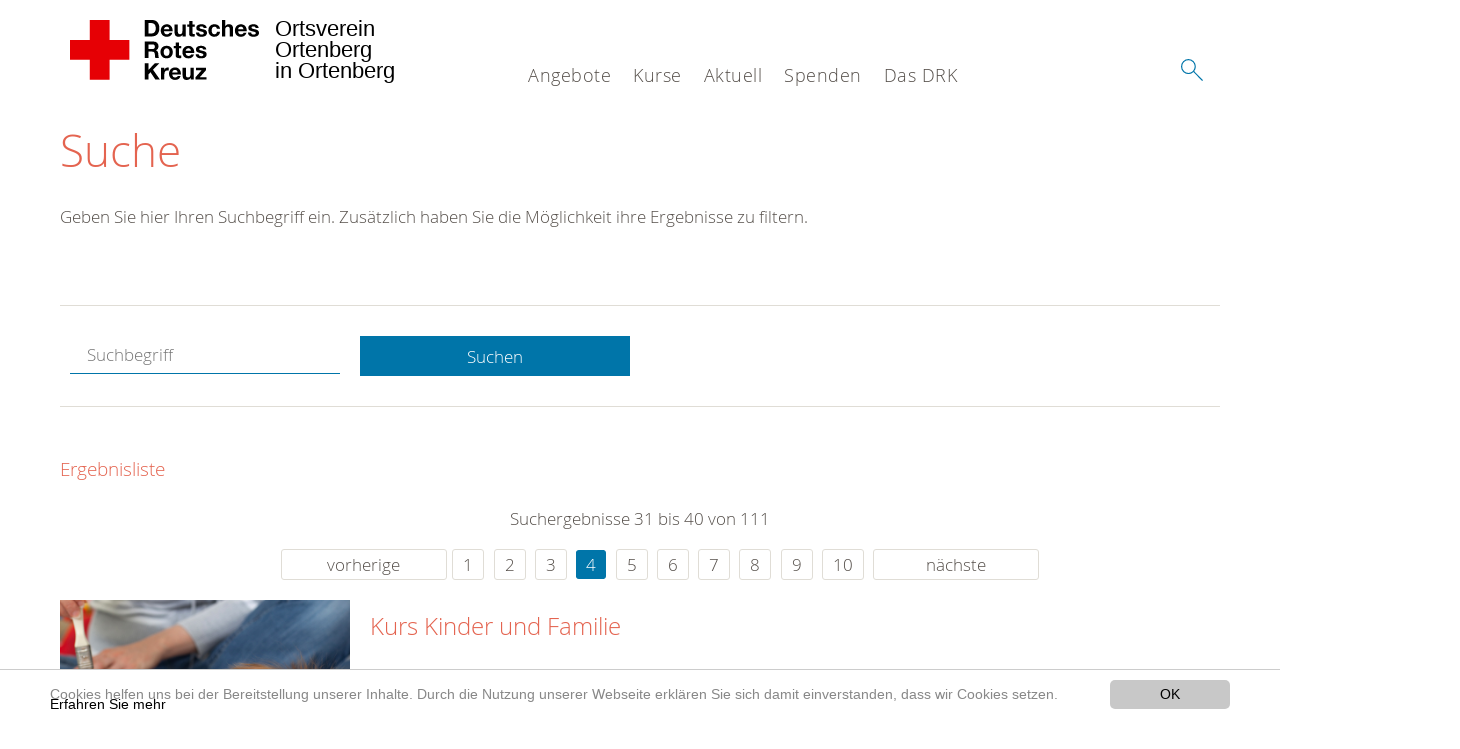

--- FILE ---
content_type: text/html; charset=utf-8
request_url: https://www.drk-ortenberg.de/suche.html?tx_kesearch_pi1%5Bpage%5D=4&chash=c42276203e680d9e8ef4d0ffba48b8f6&cHash=164cee3b226aacd68287df5b53452ab0
body_size: 9546
content:
<!DOCTYPE html>
<html lang="de">
<head>

<meta charset="utf-8">
<!-- 
	This website is powered by TYPO3 - inspiring people to share!
	TYPO3 is a free open source Content Management Framework initially created by Kasper Skaarhoj and licensed under GNU/GPL.
	TYPO3 is copyright 1998-2020 of Kasper Skaarhoj. Extensions are copyright of their respective owners.
	Information and contribution at https://typo3.org/
-->




<meta name="generator" content="TYPO3 CMS">
<meta name="X-UA-Compatible" content="IE=edge,chrome=1">


<link rel="stylesheet" type="text/css" href="/typo3conf/ext/drk_template_2016/Resources/Public/Css/main.css?1628760185" media="all">
<link rel="stylesheet" type="text/css" href="/typo3temp/Assets/ae0b4d4cc5.css?1519026018" media="all">
<link rel="stylesheet" type="text/css" href="/typo3conf/ext/drk_template_2016/Resources/Public/Css/print.css?1628760185" media="print">
<!--[if lte IE 9]><link rel="stylesheet" type="text/css" href="/typo3conf/ext/drk_template_2016/Resources/Public/Css/legacy-ie8.css?1628760185" media="all"><![endif]-->
<!--[if IE 9]><link rel="stylesheet" type="text/css" href="/typo3conf/ext/drk_template_2016/Resources/Public/Css/legacy-ie9.css?1628760185" media="all"><![endif]-->
<link rel="stylesheet" type="text/css" href="/typo3conf/ext/drk_template_2016/Resources/Public/Vendor/lightgallery/dist/css/lightgallery.min.css?1628760185" media="all">
<link rel="stylesheet" type="text/css" href="/typo3conf/ext/drk_template_2016/Resources/Public/Css/readspeaker.css?1628760185" media="all">
<link rel="stylesheet" type="text/css" href="/typo3temp/Assets/8292b05d9a.css?1519026018" media="all">
<link rel="stylesheet" type="text/css" href="/typo3conf/ext/ke_search/res/ke_search_pi1.css?1496914055" media="all">




<script src="/typo3temp/compressor/merged-616143fe4f07021dd369b61e4303c000-87eacc7c590efccffd595a74c7d43e4e.js?1519026018" type="text/javascript"></script>



<link rel="stylesheet" type="text/css" media="all"  href="/typo3conf/ext/mindshape_cookie_hint/Resources/Public/Css/light-bottom.css" />
<title>Suche - DRK OV Ortenberg </title><meta name="viewport" content="width=device-width, initial-scale=1.0, maximum-scale=2.0">        <meta name="msapplication-square70x70logo" content="/typo3conf/ext/drk_template_2016/Resources/Public/Images/png/windows-tile-70x70.png">
        <meta name="msapplication-square150x150logo" content="Resources/Public/Images/png/windows-tile-150x150.png">
        <meta name="msapplication-square310x310logo" content="/typo3conf/ext/drk_template_2016/Resources/Public/Images/png/windows-tile-310x310.png">
        <meta name="msapplication-TileImage" content="/typo3conf/ext/drk_template_2016/Resources/Public/Images/png/windows-tile-144x144.png">
        <meta name="msapplication-TileColor" content="#e60005">
        <link rel="apple-touch-icon-precomposed" sizes="152x152" href="/typo3conf/ext/drk_template_2016/Resources/Public/Images/png/apple-touch-icon-152x152-precomposed.png">
        <link rel="apple-touch-icon-precomposed" sizes="120x120" href="/typo3conf/ext/drk_template_2016/Resources/Public/Images/png/apple-touch-icon-120x120-precomposed.png">
        <link rel="apple-touch-icon-precomposed" sizes="76x76" href="/typo3conf/ext/drk_template_2016/Resources/Public/Images/png/apple-touch-icon-76x76-precomposed.png">
        <link rel="apple-touch-icon-precomposed" sizes="60x60" href="/typo3conf/ext/drk_template_2016/Resources/Public/Images/png/apple-touch-icon-60x60-precomposed.png">
        <link rel="apple-touch-icon-precomposed" sizes="144x144" href="/typo3conf/ext/drk_template_2016/Resources/Public/Images/png/apple-touch-icon-144x144-precomposed.png">
        <link rel="apple-touch-icon-precomposed" sizes="114x114" href="/typo3conf/ext/drk_template_2016/Resources/Public/Images/png/apple-touch-icon-114x114-precomposed.png">
        <link rel="apple-touch-icon-precomposed" sizes="72x72" href="/typo3conf/ext/drk_template_2016/Resources/Public/Images/png/apple-touch-icon-72x72-precomposed.png">
        <link rel="apple-touch-icon" sizes="57x57" href="/typo3conf/ext/drk_template_2016/Resources/Public/Images/png/apple-touch-icon.png">
        <link rel="shortcut icon" href="/typo3conf/ext/drk_template_2016/Resources/Public/Images/png/favicon.ico">
        <link rel="icon" type="image/png" sizes="64x64" href="/typo3conf/ext/drk_template_2016/Resources/Public/Images/png/favicon.png">
<meta name="DCTERMS.title" content="Suche">
<meta name="description" content="Inhalt nicht gefunden? Dann probieren Sie es erneut mit unserer Suche.">
<meta name="DCTERMS.description" content="Inhalt nicht gefunden? Dann probieren Sie es erneut mit unserer Suche.">
<meta name="keywords" content="Suche, DRK Suche">
<meta name="DCTERMS.subject" content="Suche, DRK Suche">
<meta name="copyright" content="2026">
<meta name="DCTERMS.rights" content="2026">
<meta name="author" content="Deutsches Rotes Kreuz">
<meta name="DCTERMS.creator" content="Deutsches Rotes Kreuz">
<meta name="rating" content="General">
<meta name="date" content="2017-03-10T11:54:11+01:00">
<meta name="DCTERMS.date" content="2017-03-10T11:54:11+01:00">
<meta name="robots" content="index,follow">
<meta name="revisit-after" content="1">
<link rel="canonical" href="https://www.drk-ortenberg.de/">
<meta property="og:title" content="Suche">
<meta property="og:type" content="article">


</head>
<body>


<div class="c-page c-page--fullwidth">
    
    <header class="c-page-head js-sticky">
        <nav data-topbar role="navigation">

            <div class="o-section__wrapper">
                <label for="showSearch" class="searchbutton" onclick="window.setTimeout(function() {jQuery('#headSearchField').focus();}, 300);">
                    <svg role="img" class="c-search-form__btn-img o-icon-button__icon" aria-label="Suche starten">
                        <title class="h-sr-only">
                            Suche starten
                        </title>
                        <use xmlns:xlink="http://www.w3.org/1999/xlink" xlink:href="/typo3conf/ext/drk_template_2016/Resources/Public/Images/svg/spritemap.svg#sprite-search"></use>
                    </svg>
                </label>
                <input type="checkbox" id="showSearch">
                <div class="searchform">
                    <form action="/suche.html?tx__%5Bcontroller%5D=Standard&amp;cHash=a2b7286158ad616db7b2ef58a481818a" method="post">
<div>
<input type="hidden" name="__referrer[@extension]" value="" />
<input type="hidden" name="__referrer[@controller]" value="Standard" />
<input type="hidden" name="__referrer[@action]" value="index" />
<input type="hidden" name="__referrer[arguments]" value="YTowOnt9faf98f6dea17b7be6bff1fceeb0e67e36f7754ea" />
<input type="hidden" name="__referrer[@request]" value="a:3:{s:10:&quot;@extension&quot;;N;s:11:&quot;@controller&quot;;s:8:&quot;Standard&quot;;s:7:&quot;@action&quot;;s:5:&quot;index&quot;;}b2d115707e0d7a5475db3d39ac20466b9e162ee7" />
<input type="hidden" name="__trustedProperties" value="a:1:{s:15:&quot;tx_kesearch_pi1&quot;;a:1:{s:5:&quot;sword&quot;;i:1;}}7cccc663cb7d60ed1cf3f16310303a3e9c586c35" />
</div>

                        <input placeholder="Suchtext" class="o-form__field o-form__field o-form__field--text" id="headSearchField" type="text" name="tx_kesearch_pi1[sword]" />
                    </form>
                </div>
                <div class="c-page-body__column--main">
                    <div class="ac-container"><input type="checkbox" id="showMenu"><ul class="dropdown dropdown-linear dropdown-columnar" id="nav"><li class="dir"><label for="menu-page-5" class="main"><label for="menu-page-5" class="nav-more">+</label>Angebote</label><input type="checkbox" id="menu-page-5"><ul class="column ac-small"><li><ul><li class="sub"><label class="navigationSection" for="menu-page-1075" class="nav-title"><label for="menu-page-1075" class="nav-more">+</label>Engagement</label><input type="checkbox" id="menu-page-1075"><ul class="ac-small"><li><a href="/angebote/engagement/ehrenamt.html">Ehrenamt</a></li><li><a href="/angebote/bevoelkerungsschutz-und-rettung/blutspende.html">Blutspende</a></li><li><a href="/angebote/engagement/bereitschaften.html">Bereitschaften</a></li><li><a href="/angebote/engagement/first-responder.html">First Responder</a></li><li><a href="/angebote/engagement/seg.html">SEG</a></li><li><a href="/angebote/engagement/jugendrotkreuz.html">Jugendrotkreuz</a></li><li><a href="/spenden.html">Spenden</a></li></ul></li></ul></li><li><ul><li class="sub"><label class="navigationSection" for="menu-page-241" class="nav-title"><label for="menu-page-241" class="nav-more">+</label>Bevölkerungsschutz und Rettung</label><input type="checkbox" id="menu-page-241"><ul class="ac-small"><li><a href="/angebote/engagement/bereitschaften.html">Bereitschaften</a></li><li><a href="/angebote/bevoelkerungsschutz-und-rettung/betreuungsdienst.html">Betreuungsdienst</a></li><li><a href="/angebote/bevoelkerungsschutz-und-rettung/blutspende.html">Blutspende</a></li><li><a href="/angebote/engagement/first-responder.html">First Responder OV</a></li><li><a href="/angebote/bevoelkerungsschutz-und-rettung/psychosoziale-notfallversorgung.html">Psychosoziale Notfallversorgung</a></li><li><a href="/angebote/bevoelkerungsschutz-und-rettung/rettungsdienst.html">Rettungsdienst</a></li><li><a href="/angebote/bevoelkerungsschutz-und-rettung/sanitaetsdienst.html">Sanitätsdienst</a></li></ul></li></ul></li><li><ul><li class="sub"><label class="navigationSection" for="menu-page-162" class="nav-title"><label for="menu-page-162" class="nav-more">+</label>Existenzsichernde Hilfe</label><input type="checkbox" id="menu-page-162"><ul class="ac-small"><li><a href="/angebote/existenzsichernde-hilfe/kleiderlaeden.html">Kleiderläden</a></li><li><a href="/angebote/existenzsichernde-hilfe/kleidercontainer.html">Kleidercontainer</a></li></ul></li></ul></li><li><ul><li class="sub"><label class="navigationSection" for="menu-page-174" class="nav-title"><label for="menu-page-174" class="nav-more">+</label>Erste Hilfe</label><input type="checkbox" id="menu-page-174"><ul class="ac-small"><li><a href="/angebote/erste-hilfe/kleiner-lebensretter.html">Kleiner Lebensretter</a></li><li><a href="https://www.drk.de/hilfe-in-deutschland/erste-hilfe/erste-hilfe-online/">Erste Hilfe Online auf DRK.de</a></li></ul></li></ul></li></ul></li><li class="dir"><label for="menu-page-271" class="main"><label for="menu-page-271" class="nav-more">+</label>Kurse</label><input type="checkbox" id="menu-page-271"><ul class="column ac-small"><li><ul><li class="sub"><label class="navigationSection" for="menu-page-2063" class="nav-title"><label for="menu-page-2063" class="nav-more">+</label>Erste Hilfe</label><input type="checkbox" id="menu-page-2063"><ul class="ac-small"><li><a href="/nc/kurse/erste-hilfe/rotkreuzkurs-erste-hilfe.html">Rotkreuzkurs Erste Hilfe</a></li><li><a href="/kurse/erste-hilfe/rotkreuzkurs-eh-am-kind.html">Rotkreuzkurs EH am Kind</a></li><li><a href="/nc/kurse/erste-hilfe/kurs-aed-fruehdefibrillation.html">Kurs AED- Frühdefibrillation</a></li><li><a href="/kurse/erste-hilfe/rotkreuzkurs-eh-senioren.html">Rotkreuzkurs EH Senioren</a></li><li><a href="/kurse/erste-hilfe/rotkreuzkurs-fit-in-eh.html">Rotkreuzkurs Fit in EH</a></li><li><a href="/kurse/erste-hilfe/rotkreuzkurs-eh-sport.html">Rotkreuzkurs EH Sport</a></li></ul></li></ul></li><li></li><li></li><li></li><li></li></ul></li><li class="dir"><label for="menu-page-9" class="main"><label for="menu-page-9" class="nav-more">+</label>Aktuell</label><input type="checkbox" id="menu-page-9"><ul class="column ac-small"><li><ul><li class="sub"><label class="navigationSection" for="menu-page-2125" class="nav-title"><label for="menu-page-2125" class="nav-more">+</label>Presse & Service</label><input type="checkbox" id="menu-page-2125"><ul class="ac-small"><li><a href="/aktuell/presse-service/meldungen.html">Meldungen</a></li></ul></li></ul></li><li><ul><li class="sub"><label class="navigationSection" for="menu-page-2165" class="nav-title"><label for="menu-page-2165" class="nav-more">+</label>Veranstaltungen</label><input type="checkbox" id="menu-page-2165"><ul class="ac-small"><li><a href="/aktuell/veranstaltungen/termine.html">Termine</a></li></ul></li></ul></li></ul></li><li class="dir"><label for="menu-page-6" class="main"><label for="menu-page-6" class="nav-more">+</label>Spenden</label><input type="checkbox" id="menu-page-6"><ul class="column ac-small"><li><ul><li class="sub"><label class="navigationSection" for="menu-page-2198" class="nav-title"><label for="menu-page-2198" class="nav-more">+</label>Spenden, Mitglied, Helfer</label><input type="checkbox" id="menu-page-2198"><ul class="ac-small"><li><a href="/jetzt-spenden.html">Online-Spende</a></li></ul></li></ul></li><li><ul><li class="sub"><label class="navigationSection" for="menu-page-2105" class="nav-title"><label for="menu-page-2105" class="nav-more">+</label>Spenden, Mitglied, Helfer</label><input type="checkbox" id="menu-page-2105"><ul class="ac-small"><li><a href="/spenden/spenden-mitglied-helfer/mitglied-werden.html">Mitglied werden</a></li></ul></li></ul></li><li><ul><li class="sub"><label class="navigationSection" for="menu-page-294" class="nav-title"><label for="menu-page-294" class="nav-more">+</label>Spenden, Mitglied, Helfer</label><input type="checkbox" id="menu-page-294"><ul class="ac-small"><li><a href="/spenden/aktiven-anmeldung.html">Aktiven Anmeldung</a></li></ul></li></ul></li><li><ul><li class="sub"><label class="navigationSection" for="menu-page-2208" class="nav-title"><label for="menu-page-2208" class="nav-more">+</label>Spenden, Mitglied, Helfer</label><input type="checkbox" id="menu-page-2208"><ul class="ac-small"><li><a href="/angebote/existenzsichernde-hilfe/kleidercontainer.html">Kleidercontainer</a></li></ul></li></ul></li><li></li></ul></li><li class="dir"><label for="menu-page-8" class="main"><label for="menu-page-8" class="nav-more">+</label>Das DRK</label><input type="checkbox" id="menu-page-8"><ul class="column ac-small"><li><ul><li class="sub"><label class="navigationSection" for="menu-page-407" class="nav-title"><label for="menu-page-407" class="nav-more">+</label>Wer wir sind</label><input type="checkbox" id="menu-page-407"><ul class="ac-small"><li><a href="/das-drk/wer-wir-sind/ansprechpartner.html">Ansprechpartner</a></li><li><a href="/das-drk/wer-wir-sind/satzung.html">Satzung</a></li><li><a href="https://lv-muster.drk-intern.de/das-drk/adressen/landesverbaende/detail/1500.html?tx_drkadressen_organisationplugin%5Baction%5D=detail&amp;tx_drkadressen_organisationplugin%5Bcontroller%5D=Organisation&amp;cHash=16b38ee387919cfefeb9307256aa98e8">Landesverband</a></li></ul></li></ul></li><li><ul><li class="sub"><label class="navigationSection" for="menu-page-2124" class="nav-title"><label for="menu-page-2124" class="nav-more">+</label>Selbstverständnis</label><input type="checkbox" id="menu-page-2124"><ul class="ac-small"><li><a href="/das-drk/selbstverstaendnis/grundsaetze.html">Grundsätze</a></li><li><a href="/das-drk/selbstverstaendnis/leitbild.html">Leitbild</a></li><li><a href="/das-drk/selbstverstaendnis/auftrag.html">Auftrag</a></li><li><a href="/das-drk/selbstverstaendnis/geschichte.html">Geschichte</a></li></ul></li></ul></li><li><ul><li class="sub"><label class="navigationSection" for="menu-page-2154" class="nav-title"><label for="menu-page-2154" class="nav-more">+</label>Intern</label><input type="checkbox" id="menu-page-2154"><ul class="ac-small"><li><a href="/das-drk/intern/login.html">Login</a></li><li><a href="/das-drk/intern/login.html">Videos</a></li><li><a href="/das-drk/intern/login.html">Bilder</a></li><li><a href="/das-drk/intern/fuehrungsgrundsaetze.html">Führungsgrundsätze</a></li></ul></li></ul></li><li><ul><li class="sub"><label class="navigationSection" for="menu-page-2099" class="nav-title"><label for="menu-page-2099" class="nav-more">+</label>Kontakt</label><input type="checkbox" id="menu-page-2099"><ul class="ac-small"><li><a href="/das-drk/kontakt/kontaktformular.html">Kontaktformular</a></li><li><a href="/das-drk/adressen.html">Adressfinder</a></li><li><a href="/angebote/kleidercontainerfinder.html">Kleidercontainerfinder</a></li></ul></li></ul></li><li><ul><li class="sub"><label class="navigationSection" for="menu-page-403" class="nav-title"><label for="menu-page-403" class="nav-more">+</label>Adressen</label><input type="checkbox" id="menu-page-403"><ul class="ac-small"><li><a href="/das-drk/adressen/landesverbaende.html">Landesverbände</a></li><li><a href="/das-drk/adressen/kreisverbaende.html">Kreisverbände</a></li><li><a href="/das-drk/adressen/generalsekretariat.html">Generalsekretariat</a></li></ul></li></ul></li></ul></li></ul></div>
                </div>
                <aside class="c-page-body__column c-page-body__column--aside">
                    <label for="showMenu" id="showMenuLabel">
                        <span class="c-menu-main-toggle__icon-wrap js-toggle c-menu-main-toggle--open is-active">
                            <svg role="img" class="c-menu-main-toggle__icon" aria-labelledby="sprite-menu">
                                <title class="h-sr-only" id="sprite-menu">
                                    Menü
                                </title>
                                <use xmlns:xlink="http://www.w3.org/1999/xlink" xlink:href="/typo3conf/ext/drk_template_2016/Resources/Public/Images/svg/spritemap.svg#sprite-menu"></use>
                            </svg>
                        </span>
                    </label>
                    
<span class="c-page-head__title">
    
            <a class="c-page-head__home-link" title="Deutsches Rotes Kreuz" href="/">
                <svg role="img" class="c-page-head__logo"
                     aria-labelledby="sprite-logo-drk">
                    <title class="h-sr-only" id="sprite-logo-drk">
                        Deutsches Rotes Kreuz
                    </title>
                    <use
                            xlink:href="/typo3conf/ext/drk_template_2016/Resources/Public/Images/svg/spritemap.svg#sprite-logo-drk"></use>
                </svg>
                
        <span class="brand">
            <span class="line1">
                Ortsverein&nbsp;
            </span>
            <span class="line2">
                Ortenberg&nbsp;
            </span>
            <span class="line3">
                in Ortenberg&nbsp;
            </span>
        </span>

            </a>
        
</span>



                </aside>
            </div>

             
        </nav>
    </header>

    <main class="c-page-body" role="main">
        
        <section class="o-section">
            <div class="language-easy-language">
    <a href="/suche.html" class="language language-active"><img src="/typo3temp/menu/csm_leichte-sprache-deutsch-klein_d4ec97f489_da553aa7a8.gif" width="176" height="64"  alt="Suche" /></a><a href="/leichte-sprache/suche.html" class="language language-hidden"><img src="/typo3temp/menu/csm_leichte-sprache-klein_0e3959f369_7bac60b938.gif" width="176" height="64"  alt="Suche" /></a>
</div>
            <div class="o-section__wrapper">
                
    <div class="c-menu-breadcrumb o-gridblock">
        <div class="c-menu-breadcrumb__wrapper">
            <h4 class="h-hide">
                Sie befinden sich hier:
            </h4>
            <ol class="c-menu-breadcrumb__list"></ol>
        </div>
    </div>

                
                  
                      

<div class="o-cms-content" id="c2884">
    
        

    
        
            <h1 class="o-cms-content__headline">
                Suche
            </h1>
        
        
        
        
        
        
        
    



    
</div>


                  
                  


    
        
<!-- COMPONENT: FLYOUT // Pictogram & text, Call to action // BEGIN -->
<div class="c-flyout   js-flyout">
    <div class="c-flyout__body   js-toggle-visible">
        <div class="c-flyout__content">
            <div class="o-media o-media--stacked o-media--">
                <figure class="o-media__img">
                    <!-- Pictogram // BEGIN -->
                    





                    <img src="/fileadmin/Bilder_und_Videos/Lesezeichenbilder/banner-2013.jpg" width="800" height="626" alt="" />
                    <!-- Pictogram // END -->
                </figure>
                <!-- Editable content // BEGIN -->
                <div class="o-media__body">
                    <h4></h4>
                    <p style="font-size: 12pt; line-height: 1;"><b>Kostenlose DRK-Hotline. <br />Wir beraten Sie gerne.</b></p>
<p style="text-align: center; color: #554f4a; font-size: 18pt;"><span style="text-align: center; color: #554f4a; font-size: 18pt;"><a href="tel:+0800365000" target="_blank"><span style="text-align: center; color: #554f4a; font-size: 18pt;"><b> 08000 <span style="color: rgb(255, 6, 10);">365</span> 000 </b></span></a></span></p>
<p style="text-align: center; line-height: 1.2; font-size: 12pt; margin-top: -24px"> Infos für Sie kostenfrei <br />rund um die Uhr</p>
                </div>
                <!-- Editable content // END -->
            </div>
        </div>

        <div class="c-flyout__foot">
            
        </div>

    </div>
</div>
<!-- COMPONENT: FLYOUT // Pictogram & text, Call to action // END -->


    




<div class="o-cms-content" id="c2885">
    
        

    
        
        
        
        
        
        
            
        
        
    



    

    <div class="o-cms-content__body">
        
        
        
        
            <div class="o-media o-media--stacked">
        

            
            
                


        
    











            
            

            
            <div class="o-media__body">
                <p>Geben Sie hier Ihren Suchbegriff ein. Zusätzlich haben Sie die Möglichkeit ihre Ergebnisse zu filtern.</p>
            </div>

            
        </div>
    </div>
</div>


<div id="c70">
	
	


    <div class="o-cms-content" id="c64">
        

    
        
        
        
        
        
        
            
        
        
    




        <div class="o-cms-content__body">
	       
    <form method="get" name="form_kesearch_pi1" class="o-form c-kesearch-form"
          action="/suche.html">
        <fieldset>
            
                <input type="hidden" name="id" value="502"/>
            
            
            
            

            <input id="kesearchpagenumber" type="hidden" name="tx_kesearch_pi1[page]" value="1"/>
            <!--<input id="resetFilters" type="hidden" name="tx_kesearch_pi1[resetFilters]" value="0"/>
            <input id="sortByField" type="hidden" name="tx_kesearch_pi1[sortByField]" value=""/>
            <input id="sortByDir" type="hidden" name="tx_kesearch_pi1[sortByDir]" value=""/>-->
			
            <div class="o-form__item-group">
                <div class="o-form__item t-medium-6 columns">
                    <input
                        type="text"
                        id="_bakke_search_sword"
                        class="o-form__field o-form__field o-form__field--text js-check-has-value"
                        name="tx_kesearch_pi1[sword]"
                        value=""
                        pattern=".{4,}"
                        title=""
                        placeholder="Suchbegriff"
                        onfocus="if (this.value == 'Suchbegriff') { this.value = ''; }"
                        onblur="if (this.value == '') { this.value = 'Suchbegriff'; }"/>
                </div>
                <div class="o-form__item   t-medium-6   columns">
                    <button id="_kesearch_submit"
                            alt="Finden"
                            name="submit"
                            type="submit"
                            class="o-btn o-btn--full">
                        Suchen
                    </button>
                </div>
				
            </div>
            <div class="o-form__item-group o-form__hiddenFilter">
                
            </div>

            

            <!--<input id="kesearchpagenumber" type="hidden" name="tx_kesearch_pi1[page]" value="1"/>
            <input id="resetFilters" type="hidden" name="tx_kesearch_pi1[resetFilters]" value="0"/>
            <input id="sortByField" type="hidden" name="tx_kesearch_pi1[sortByField]" value=""/>
            <input id="sortByDir" type="hidden" name="tx_kesearch_pi1[sortByDir]" value=""/>
            <span class="submitbutt">
                <input type="submit" value="Finden"/>
            </span>
            -->
        </fieldset>
    </form>


        </div>
    </div>




    <div class="o-cms-content" id="c63">
        

    
        
        
        
        
        
        
        
            
            <h4 class="o-cms-content__headline">
                Ergebnisliste
            </h4>
        
    




        <div class="o-cms-content__body">
	       
	

	
			
			
				<!--
	=====================
	Partials/ResultRows.html
-->

<div class="clearer"> </div>




	<div class="c-paginationcontainer">
		<!--
	=====================
	Partials/PageBrowser.html
-->


	<p>Suchergebnisse 31 bis 40 von 111</p>

	<div class="c-pagination">
		<div class="c-pagination__list">
			 <ul><li><a href="/suche.html?tx_kesearch_pi1%5Bpage%5D=3&amp;chash=c42276203e680d9e8ef4d0ffba48b8f6&amp;tx_kesearch_pi1%5Bsword%5D=&amp;cHash=aecf23917684068e2b01c529763a3f66" class="prev">vorherige</a></li><li><a href="/suche.html?tx_kesearch_pi1%5Bpage%5D=1&amp;chash=c42276203e680d9e8ef4d0ffba48b8f6&amp;cHash=bbed0125c5a49ac47dc439ebacc05c20">1</a></li> <li><a href="/suche.html?tx_kesearch_pi1%5Bpage%5D=2&amp;chash=c42276203e680d9e8ef4d0ffba48b8f6&amp;cHash=f856bb5d2e9a81c72116e08e1ef78788">2</a></li> <li><a href="/suche.html?tx_kesearch_pi1%5Bpage%5D=3&amp;chash=c42276203e680d9e8ef4d0ffba48b8f6&amp;cHash=7638dd98eb8af95478bc4c10e3a4423e">3</a></li> <li><a href="/suche.html?tx_kesearch_pi1%5Bpage%5D=4&amp;chash=c42276203e680d9e8ef4d0ffba48b8f6&amp;cHash=164cee3b226aacd68287df5b53452ab0" class="current">4</a></li> <li><a href="/suche.html?tx_kesearch_pi1%5Bpage%5D=5&amp;chash=c42276203e680d9e8ef4d0ffba48b8f6&amp;cHash=34c2a5e14ea161df5932668231ace703">5</a></li> <li><a href="/suche.html?tx_kesearch_pi1%5Bpage%5D=6&amp;chash=c42276203e680d9e8ef4d0ffba48b8f6&amp;cHash=59ee64243bd242d61d3fd06c9d7b27b3">6</a></li> <li><a href="/suche.html?tx_kesearch_pi1%5Bpage%5D=7&amp;chash=c42276203e680d9e8ef4d0ffba48b8f6&amp;cHash=c2a906de0802d38a274b79d9efb927cc">7</a></li> <li><a href="/suche.html?tx_kesearch_pi1%5Bpage%5D=8&amp;chash=c42276203e680d9e8ef4d0ffba48b8f6&amp;cHash=2409933021e17ca7b14361f40a102144">8</a></li> <li><a href="/suche.html?tx_kesearch_pi1%5Bpage%5D=9&amp;chash=c42276203e680d9e8ef4d0ffba48b8f6&amp;cHash=a7e4e2bcee6fb7277b47b53a3f06f425">9</a></li> <li><a href="/suche.html?tx_kesearch_pi1%5Bpage%5D=10&amp;chash=c42276203e680d9e8ef4d0ffba48b8f6&amp;cHash=186701f85a4d4a32c639424ba13cc790">10</a></li> <li><a href="/suche.html?tx_kesearch_pi1%5Bpage%5D=5&amp;chash=c42276203e680d9e8ef4d0ffba48b8f6&amp;tx_kesearch_pi1%5Bsword%5D=&amp;cHash=148ad5a76932f7ba05c654be643608e2" class="next">nächste</a></li></ul> 
		</div>
	</div>


	</div>

<div id="kesearch_results" class="c-teaser-list">
	
		<!--
	=====================
	Partials/ResultRow.html
-->
<div class="result-list-item result-list-item-type-page">
    <ul class="o-gridblock--1column">
        
            
            <!--
	=====================
	Partials/ResultRow.html
-->
<li class="c-teaser-list__item" >
    <div class="o-media c-teaser c-kesearch-result">
        
            
            
                
    
    
            <div class="c-kesearch-result__imageholder">
				
				
						<img class="c-kesearch-result__image" src="/fileadmin/Bilder_und_Videos/Kurse/Kurse_fuer_Familien/Kurs_Kinder_und_Familie/kinder_und_familie_artikell.jpg" width="660" height="440" alt="Die Kurse Kinder und Familie geben Müttern und Vätern die Möglichkeit, ihr Kind im ersten Lebensjahr bewusster zu erleben und es durch Spiel und Bewegung anzuregen." title="Kurs Kinder und Familie des DRK. " />
					                
                
            </div>
        


            
        

        <div class="o-media__body c-kesearch-result__body ">
            <h3 class="c-teaser__title">
                
                        <a href="/kurse/kurse-fuer-familien/kurs-kinder-und-familie.html"  title="Kurs Kinder und Familie"  class="o-cms-content__header-link">
                            Kurs Kinder und Familie
                        </a>
                    
            </h3>

            <p>
                
                    
                          Die Kurse Kinder und Familie geben Müttern und Vätern die Möglichkeit, ihr Kind&nbsp;im ersten Lebensjahr bewusster zu erleben und es durch Spiel und Bewegung anzuregen.   Das Gruppenangebot...
                    
                

                <br/>
                
                        <a href="/kurse/kurse-fuer-familien/kurs-kinder-und-familie.html" class="c-teaser__link">
                            Weiterlesen
                        </a>
                    
            </p>
        </div>
    </div>
</li>







        
        
        
        
        
    </ul>
</div>

	
		<!--
	=====================
	Partials/ResultRow.html
-->
<div class="result-list-item result-list-item-type-page">
    <ul class="o-gridblock--1column">
        
            
            <!--
	=====================
	Partials/ResultRow.html
-->
<li class="c-teaser-list__item" >
    <div class="o-media c-teaser c-kesearch-result">
        
            
            
                
    
    
            <div class="c-kesearch-result__imageholder">
				
				
						<img class="c-kesearch-result__image" src="/fileadmin/Bilder_und_Videos/Kurse/Kurse_fuer_Familien/Kurs_Babysitterausbildung/Babysitterausbildung-teaser.jpg" width="660" height="440" alt="Inklusion und jung und alt, Rotkreuz Symbolfotos, Babysitterausbildung, Flugdienst, Kontakt-/Begegnungsstätte für Arbeitslose, Kleiderläden / Kleiderkammer, Ambulante Pflege" title="DRK-Dresden" />
					                
                
            </div>
        


            
        

        <div class="o-media__body c-kesearch-result__body ">
            <h3 class="c-teaser__title">
                
                        <a href="/kurse/kurse-fuer-familien/kurs-babysitterausbildung.html"  title="Kurs Babysitterausbildung"  class="o-cms-content__header-link">
                            Kurs Babysitterausbildung
                        </a>
                    
            </h3>

            <p>
                
                    
                          Ihr seid Schüler und möchtet das Taschengeld aufbessern oder nach der Schule als Au-Pair ins Ausland gehen?&nbsp;Sie als Eltern möchten in der Betreuung Ihrer eigenen Kinder oder Kindern aus dem...
                    
                

                <br/>
                
                        <a href="/kurse/kurse-fuer-familien/kurs-babysitterausbildung.html" class="c-teaser__link">
                            Weiterlesen
                        </a>
                    
            </p>
        </div>
    </div>
</li>







        
        
        
        
        
    </ul>
</div>

	
		<!--
	=====================
	Partials/ResultRow.html
-->
<div class="result-list-item result-list-item-type-page">
    <ul class="o-gridblock--1column">
        
            
            <!--
	=====================
	Partials/ResultRow.html
-->
<li class="c-teaser-list__item" >
    <div class="o-media c-teaser c-kesearch-result">
        
            
            
                
    
    
            <div class="c-kesearch-result__imageholder">
				
				
						<img class="c-kesearch-result__image" src="/fileadmin/Bilder_und_Videos/Kurse/Kurse_fuer_Familien/Kurs_Babyschwimmen/babyschwimmen-teaser.jpg" width="660" height="440" alt="" />
					                
                
            </div>
        


            
        

        <div class="o-media__body c-kesearch-result__body ">
            <h3 class="c-teaser__title">
                
                        <a href="/kurse/kurse-fuer-familien/kurs-babyschwimmen.html"  title="Kurs Babyschwimmen"  class="o-cms-content__header-link">
                            Kurs Babyschwimmen
                        </a>
                    
            </h3>

            <p>
                
                    
                          Das Element Wasser ist dem Baby bereits aus dem Mutterleib vertraut.&nbsp;In  dieser beruhigenden Atmosphäre&nbsp;steht neben&nbsp;dem gemeinsamen Spaß im  Wasser die gleichzeitige&nbsp;Förderung...
                    
                

                <br/>
                
                        <a href="/kurse/kurse-fuer-familien/kurs-babyschwimmen.html" class="c-teaser__link">
                            Weiterlesen
                        </a>
                    
            </p>
        </div>
    </div>
</li>







        
        
        
        
        
    </ul>
</div>

	
		<!--
	=====================
	Partials/ResultRow.html
-->
<div class="result-list-item result-list-item-type-page">
    <ul class="o-gridblock--1column">
        
            
            <!--
	=====================
	Partials/ResultRow.html
-->
<li class="c-teaser-list__item" >
    <div class="o-media c-teaser c-kesearch-result">
        
            
            
                
    
    
            <div class="c-kesearch-result__imageholder">
				
				
						<img class="c-kesearch-result__image" src="/fileadmin/Bilder_und_Videos/Kurse/Erste_Hilfe/Rotkreuzkurs_EH_Sport/eh-sport_teaser.jpg" width="660" height="440" alt="" title="Erste Hilfe im Sport" />
					                
                
            </div>
        


            
        

        <div class="o-media__body c-kesearch-result__body ">
            <h3 class="c-teaser__title">
                
                        <a href="/kurse/erste-hilfe/rotkreuzkurs-eh-sport.html"  title="Rotkreuzkurs EH Sport"  class="o-cms-content__header-link">
                            Rotkreuzkurs EH Sport
                        </a>
                    
            </h3>

            <p>
                
                    
                          Der&nbsp;Rotkreuzkurs EH Sport&nbsp;wendet sich besonders an alle aktiven Sportler, deren Betreuer, Übungsleiter, Trainer, usw. Es werden keinerlei Vorkenntnisse benötigt.Themen und Anwendungen ...
                    
                

                <br/>
                
                        <a href="/kurse/erste-hilfe/rotkreuzkurs-eh-sport.html" class="c-teaser__link">
                            Weiterlesen
                        </a>
                    
            </p>
        </div>
    </div>
</li>







        
        
        
        
        
    </ul>
</div>

	
		<!--
	=====================
	Partials/ResultRow.html
-->
<div class="result-list-item result-list-item-type-page">
    <ul class="o-gridblock--1column">
        
            
            <!--
	=====================
	Partials/ResultRow.html
-->
<li class="c-teaser-list__item" >
    <div class="o-media c-teaser c-kesearch-result">
        
            
            
                
    
    
            <div class="c-kesearch-result__imageholder">
				
				
						<img class="c-kesearch-result__image" src="/fileadmin/Bilder_und_Videos/Kurse/Erste_Hilfe_im_Betrieb/Rotkreuzkurs_EH_Senioren/EH-Senioren-teaser.jpg" width="660" height="440" alt="Inklusion und jung und alt, Rotkreuz Symbolfotos, Babysitterausbildung, Flugdienst, Kontakt-/Begegnungsstätte für Arbeitslose, Kleiderläden / Kleiderkammer, Ambulante Pflege" title="DRK-Dresden" />
					                
                
            </div>
        


            
        

        <div class="o-media__body c-kesearch-result__body ">
            <h3 class="c-teaser__title">
                
                        <a href="/kurse/erste-hilfe/rotkreuzkurs-eh-senioren.html"  title="Rotkreuzkurs EH Senioren"  class="o-cms-content__header-link">
                            Rotkreuzkurs EH Senioren
                        </a>
                    
            </h3>

            <p>
                
                    
                          Ältere Menschen nehmen oft fremde Hilfe ungern an und denken, dass akute gesundheitliche Probleme, die von alleine gekommen sind, auch wieder von alleine weggehen. Die Erfahrungen zeigen, dass es...
                    
                

                <br/>
                
                        <a href="/kurse/erste-hilfe/rotkreuzkurs-eh-senioren.html" class="c-teaser__link">
                            Weiterlesen
                        </a>
                    
            </p>
        </div>
    </div>
</li>







        
        
        
        
        
    </ul>
</div>

	
		<!--
	=====================
	Partials/ResultRow.html
-->
<div class="result-list-item result-list-item-type-page">
    <ul class="o-gridblock--1column">
        
            
            <!--
	=====================
	Partials/ResultRow.html
-->
<li class="c-teaser-list__item" >
    <div class="o-media c-teaser c-kesearch-result">
        
            
            
                
    
    
            <div class="c-kesearch-result__imageholder">
				
				
						<img class="c-kesearch-result__image" src="/fileadmin/Bilder_und_Videos/Kurse/Erste_Hilfe/Rotkreuzkurs_Erste_Hilfe/artikelbild_erste-hilfe-kurse.jpg" width="660" height="440" alt="" />
					                
                
            </div>
        


            
        

        <div class="o-media__body c-kesearch-result__body ">
            <h3 class="c-teaser__title">
                
                        <a href="/kurse/erste-hilfe/rotkreuzkurs-fit-in-eh.html"  title="Rotkreuzkurs Fit in EH"  class="o-cms-content__header-link">
                            Rotkreuzkurs Fit in EH
                        </a>
                    
            </h3>

            <p>
                
                    
                          Beim Deutschen Roten Kreuz lernen Sie in praxisnahen   Erste-Hilfe-Lehrgängen, wie Sie mit einfachsten Handgriffen   Menschenleben retten. Wir schulen Sie, damit Sie in solchen Situationen  ...
                    
                

                <br/>
                
                        <a href="/kurse/erste-hilfe/rotkreuzkurs-fit-in-eh.html" class="c-teaser__link">
                            Weiterlesen
                        </a>
                    
            </p>
        </div>
    </div>
</li>







        
        
        
        
        
    </ul>
</div>

	
		<!--
	=====================
	Partials/ResultRow.html
-->
<div class="result-list-item result-list-item-type-page">
    <ul class="o-gridblock--1column">
        
            
            <!--
	=====================
	Partials/ResultRow.html
-->
<li class="c-teaser-list__item" >
    <div class="o-media c-teaser c-kesearch-result">
        
            
            
                
    
    
            <div class="c-kesearch-result__imageholder">
				
				
						<img class="c-kesearch-result__image" src="/fileadmin/Bilder_und_Videos/Kurse/Erste_Hilfe/Rotkreuzkurs_EH_am_Kind/rotkreuzkurs-eh-am-kind-teaser.jpg" width="660" height="440" alt="" title="Jugendrotkreuz Sterntalerhaus Duisburg" />
					                
                
            </div>
        


            
        

        <div class="o-media__body c-kesearch-result__body ">
            <h3 class="c-teaser__title">
                
                        <a href="/kurse/erste-hilfe/rotkreuzkurs-eh-am-kind.html"  title="Rotkreuzkurs EH am Kind"  class="o-cms-content__header-link">
                            Rotkreuzkurs EH am Kind
                        </a>
                    
            </h3>

            <p>
                
                    
                          Falls Sie nicht fündig geworden sind, wenden Sie sich bitte direkt an Ihren nächsten Kreisverband.   Der Rotkreuzkurs EH am Kind&nbsp;wendet sich speziell an Eltern,  Großeltern, Erzieher und an...
                    
                

                <br/>
                
                        <a href="/kurse/erste-hilfe/rotkreuzkurs-eh-am-kind.html" class="c-teaser__link">
                            Weiterlesen
                        </a>
                    
            </p>
        </div>
    </div>
</li>







        
        
        
        
        
    </ul>
</div>

	
		<!--
	=====================
	Partials/ResultRow.html
-->
<div class="result-list-item result-list-item-type-page">
    <ul class="o-gridblock--1column">
        
            
            <!--
	=====================
	Partials/ResultRow.html
-->
<li class="c-teaser-list__item" >
    <div class="o-media c-teaser c-kesearch-result">
        
            
            
                
    
    
            <div class="c-kesearch-result__imageholder">
				
				
						<img class="c-kesearch-result__image" src="/fileadmin/Bilder_und_Videos/Kurse/Erste_Hilfe/Rotkreuzkurs_Erste_Hilfe/rotkreuzkurse-artikel.jpg" width="660" height="440" alt="Rotkreuz-Kurs Erste Hilfe des DRK." title="Rotkreuz-Kurs Erste Hilfe des DRK. " />
					                
                
            </div>
        


            
        

        <div class="o-media__body c-kesearch-result__body ">
            <h3 class="c-teaser__title">
                
                        <a href="/nc/kurse/erste-hilfe/rotkreuzkurs-erste-hilfe.html"  title="Rotkreuzkurs Erste Hilfe"  class="o-cms-content__header-link">
                            Rotkreuzkurs Erste Hilfe
                        </a>
                    
            </h3>

            <p>
                
                    
                          Der&nbsp;Rotkreuzkurs Erste Hilfe&nbsp;wendet sich grundsätzlich an alle Interessierten, da keinerlei Vorkenntnisse erforderlich sind. Die hohe Anzahl von Notfällen in den verschiedensten Bereichen...
                    
                

                <br/>
                
                        <a href="/nc/kurse/erste-hilfe/rotkreuzkurs-erste-hilfe.html" class="c-teaser__link">
                            Weiterlesen
                        </a>
                    
            </p>
        </div>
    </div>
</li>







        
        
        
        
        
    </ul>
</div>

	
		<!--
	=====================
	Partials/ResultRow.html
-->
<div class="result-list-item result-list-item-type-page">
    <ul class="o-gridblock--1column">
        
            
            <!--
	=====================
	Partials/ResultRow.html
-->
<li class="c-teaser-list__item" >
    <div class="o-media c-teaser c-kesearch-result">
        
            
            
                
    
    
            <div class="c-kesearch-result__imageholder">
				
				
						<img class="c-kesearch-result__image" src="/fileadmin/Bilder_und_Videos/Spenden/Blutspende/artikelbild_blutspende_andre_zelck_drk.jpg" width="660" height="440" alt="" title="DRK - Blutspendedienst" />
					                
                
            </div>
        


            
        

        <div class="o-media__body c-kesearch-result__body ">
            <h3 class="c-teaser__title">
                
                        <a href="/angebote/bevoelkerungsschutz-und-rettung/blutspende.html"  title="Blutspende"  class="o-cms-content__header-link">
                            Blutspende
                        </a>
                    
            </h3>

            <p>
                
                    
                            Täglich werden in Deutschland rund 15.000 Blutspenden benötigt. Die sechs DRK-Blutspendedienste in Deutschland sorgen für eine sichere und gesicherte Versorgung mit Blut sowie Blutpräparaten rund...
                    
                

                <br/>
                
                        <a href="/angebote/bevoelkerungsschutz-und-rettung/blutspende.html" class="c-teaser__link">
                            Weiterlesen
                        </a>
                    
            </p>
        </div>
    </div>
</li>







        
        
        
        
        
    </ul>
</div>

	
		<!--
	=====================
	Partials/ResultRow.html
-->
<div class="result-list-item result-list-item-type-page">
    <ul class="o-gridblock--1column">
        
            
            <!--
	=====================
	Partials/ResultRow.html
-->
<li class="c-teaser-list__item" >
    <div class="o-media c-teaser c-kesearch-result">
        
            
            
                
    
    
            <div class="c-kesearch-result__imageholder">
				
				
						<img class="c-kesearch-result__image" src="/fileadmin/Bilder_und_Videos/Das_DRK/Kontakt/artikelbild_kontakt_drk_berlin_j_f_mueller_2827.jpg" width="660" height="440" alt="Deutsches Rotes Kreuz DRK, Gebaeude / Architektur / Immobilien, Aussenansichten, Rittberghaus, Vorderansicht, Eingang, Mittelrisalit, DRK Generalsekretariat Berlin Lichterfelde, Rittberg-Haus" />
					                
                
            </div>
        


            
        

        <div class="o-media__body c-kesearch-result__body ">
            <h3 class="c-teaser__title">
                
                        <a href="/das-drk/kontakt/kontaktformular.html"  title="Kontaktformular"  class="o-cms-content__header-link">
                            Kontaktformular
                        </a>
                    
            </h3>

            <p>
                
                    
                          Über das Formular können Sie Kontakt zu uns aufnehmen. Wenn Sie möchten, können Sie Ihr Anliegen durch Angabe eines Bereiches genauer spezifizieren. So ermöglichen Sie uns eine schnelle Reaktion...
                    
                

                <br/>
                
                        <a href="/das-drk/kontakt/kontaktformular.html" class="c-teaser__link">
                            Weiterlesen
                        </a>
                    
            </p>
        </div>
    </div>
</li>







        
        
        
        
        
    </ul>
</div>

	
</div>

	<div class="c-paginationcontainer">
		<!--
	=====================
	Partials/PageBrowser.html
-->


	<p>Suchergebnisse 31 bis 40 von 111</p>

	<div class="c-pagination">
		<div class="c-pagination__list">
			 <ul><li><a href="/suche.html?tx_kesearch_pi1%5Bpage%5D=3&amp;chash=c42276203e680d9e8ef4d0ffba48b8f6&amp;tx_kesearch_pi1%5Bsword%5D=&amp;cHash=aecf23917684068e2b01c529763a3f66" class="prev">vorherige</a></li><li><a href="/suche.html?tx_kesearch_pi1%5Bpage%5D=1&amp;chash=c42276203e680d9e8ef4d0ffba48b8f6&amp;cHash=bbed0125c5a49ac47dc439ebacc05c20">1</a></li> <li><a href="/suche.html?tx_kesearch_pi1%5Bpage%5D=2&amp;chash=c42276203e680d9e8ef4d0ffba48b8f6&amp;cHash=f856bb5d2e9a81c72116e08e1ef78788">2</a></li> <li><a href="/suche.html?tx_kesearch_pi1%5Bpage%5D=3&amp;chash=c42276203e680d9e8ef4d0ffba48b8f6&amp;cHash=7638dd98eb8af95478bc4c10e3a4423e">3</a></li> <li><a href="/suche.html?tx_kesearch_pi1%5Bpage%5D=4&amp;chash=c42276203e680d9e8ef4d0ffba48b8f6&amp;cHash=164cee3b226aacd68287df5b53452ab0" class="current">4</a></li> <li><a href="/suche.html?tx_kesearch_pi1%5Bpage%5D=5&amp;chash=c42276203e680d9e8ef4d0ffba48b8f6&amp;cHash=34c2a5e14ea161df5932668231ace703">5</a></li> <li><a href="/suche.html?tx_kesearch_pi1%5Bpage%5D=6&amp;chash=c42276203e680d9e8ef4d0ffba48b8f6&amp;cHash=59ee64243bd242d61d3fd06c9d7b27b3">6</a></li> <li><a href="/suche.html?tx_kesearch_pi1%5Bpage%5D=7&amp;chash=c42276203e680d9e8ef4d0ffba48b8f6&amp;cHash=c2a906de0802d38a274b79d9efb927cc">7</a></li> <li><a href="/suche.html?tx_kesearch_pi1%5Bpage%5D=8&amp;chash=c42276203e680d9e8ef4d0ffba48b8f6&amp;cHash=2409933021e17ca7b14361f40a102144">8</a></li> <li><a href="/suche.html?tx_kesearch_pi1%5Bpage%5D=9&amp;chash=c42276203e680d9e8ef4d0ffba48b8f6&amp;cHash=a7e4e2bcee6fb7277b47b53a3f06f425">9</a></li> <li><a href="/suche.html?tx_kesearch_pi1%5Bpage%5D=10&amp;chash=c42276203e680d9e8ef4d0ffba48b8f6&amp;cHash=186701f85a4d4a32c639424ba13cc790">10</a></li> <li><a href="/suche.html?tx_kesearch_pi1%5Bpage%5D=5&amp;chash=c42276203e680d9e8ef4d0ffba48b8f6&amp;tx_kesearch_pi1%5Bsword%5D=&amp;cHash=148ad5a76932f7ba05c654be643608e2" class="next">nächste</a></li></ul> 
		</div>
	</div>


	</div>



			
		


        </div>
    </div>



	

</div>

                  



                
            </div>
        </section>
    </main>

    
    <footer class="c-page-foot o-section">
        <div class="o-section__wrapper">
            <nav class="c-menu-footer" role="navigation">

                
                <div class="c-page-foot__column"><ul class="c-menu-footer__list c-menu-footer__list--l1"><li class="c-menu-footer__item c-menu-footer__item--l1">Spenden</li><li class="c-menu-footer__item c-menu-footer__item--l2"><a href="/spenden/spenden-mitglied-helfer.html" title="Jetzt spenden" class="c-menu-footer__link">Jetzt spenden</a></li></ul></div><div class="c-page-foot__column"><ul class="c-menu-footer__list c-menu-footer__list--l1"><li class="c-menu-footer__item c-menu-footer__item--l1">Mitwirken</li><li class="c-menu-footer__item c-menu-footer__item--l2"><a href="/spenden/spenden-mitglied-helfer/mitglied-werden.html" title="Mitglied werden" class="c-menu-footer__link">Mitglied werden</a></li><li class="c-menu-footer__item c-menu-footer__item--l2"><a href="/angebote/engagement/ehrenamt.html" title="Ehrenamt" class="c-menu-footer__link">Ehrenamt</a></li><li class="c-menu-footer__item c-menu-footer__item--l2"><a href="/angebote/bevoelkerungsschutz-und-rettung/blutspende.html" title="Blutspende" class="c-menu-footer__link">Blutspende</a></li></ul></div><div class="c-page-foot__column"><ul class="c-menu-footer__list c-menu-footer__list--l1"><li class="c-menu-footer__item c-menu-footer__item--l1">Informieren</li><li class="c-menu-footer__item c-menu-footer__item--l2"><a href="/angebote.html" title="Angebote" class="c-menu-footer__link">Angebote</a></li><li class="c-menu-footer__item c-menu-footer__item--l2"><a href="/aktuell/presse-service/meldungen.html" title="Aktuelles" class="c-menu-footer__link">Aktuelles</a></li><li class="c-menu-footer__item c-menu-footer__item--l2"><a href="/footer-menue-deutsch/informieren/leistungen-von-a-z.html" title="Leistungen von A-Z" class="c-menu-footer__link">Leistungen von A-Z</a></li></ul></div><div class="c-page-foot__column"><ul class="c-menu-footer__list c-menu-footer__list--l1"><li class="c-menu-footer__item c-menu-footer__item--l1">Service</li><li class="c-menu-footer__item c-menu-footer__item--l2"><a href="/das-drk/adressen.html" title="Adressen" class="c-menu-footer__link">Adressen</a></li><li class="c-menu-footer__item c-menu-footer__item--l2"><a href="/das-drk/kontakt/kontaktformular.html" title="Kontakt" class="c-menu-footer__link">Kontakt</a></li><li class="c-menu-footer__item c-menu-footer__item--l2"><a href="/footer-menue-deutsch/service/datenschutz.html" title="Datenschutz" class="c-menu-footer__link">Datenschutz</a></li><li class="c-menu-footer__item c-menu-footer__item--l2"><a href="/footer-menue-deutsch/service/impressum.html" title="Impressum" class="c-menu-footer__link">Impressum</a></li><li class="c-menu-footer__item c-menu-footer__item--l2"><a href="https://www.drk-ortenberg.de/news-rss.xml" title="RSS-Feed" class="c-menu-footer__link">RSS-Feed</a></li><li class="c-menu-footer__item c-menu-footer__item--l2"><a href="http://www.drk-intern.de" title="DRK intern" class="c-menu-footer__link">DRK intern</a></li></ul></div>
                <div class="c-page-foot__column c-page-foot__column--large">
                    <div class="c-menu-social">
                        <p class="c-menu-social__headline">
                            
                                    Social Media-Kanäle des DRK
                                
                        </p>
                        <ul class="c-menu-social__list">
                            
                            
                            <li class="c-menu-social__item">
                                <a href="https://www.facebook.com/drkovortenberg/"
                                   class="c-menu-social__link"
                                   target="_blank"
                                   title="zum Facebook-Profil">
                                    <svg role="img"
                                         class="c-menu-social__icon o-icon-button__icon"
                                         aria-label="zum Facebook-Profil">
                                        <title class="h-sr-only">
                                            zum Facebook-Profil
                                        </title>
                                        <use
                                            xlink:href="/typo3conf/ext/drk_template_2016/Resources/Public/Images/svg/spritemap.svg#sprite-facebook"></use>
                                    </svg>
                                </a>
                            </li>
                            
                            
                            
                            
                        </ul>
                    </div>
                </div>
            </nav>
        </div>
    </footer>


</div>

    <a href="#" class="c-toplink">
        zum Anfang
    </a>


<script>
	window.cookieconsent_options = {
		
			learnMore: 'Erfahren Sie mehr',
		
		dismiss: 'OK',
		message: 'Cookies helfen uns bei der Bereitstellung unserer Inhalte. Durch die Nutzung unserer Webseite erklären Sie sich damit einverstanden, dass wir Cookies setzen.',
		
			link: '/footer-menue-deutsch/service/datenschutz.html',
		
	};
</script>

<script src="/typo3temp/compressor/merged-9c99fb4c14eb3ab98f04cfcdbd8770ba-b8c4fc9ce1cc2320a265c1043e517001.js?1628760237" type="text/javascript"></script>
<script src="/typo3conf/ext/drk_courseregistration/Resources/Public/JavaScript/tx_drkcourseregistrationform.js?1531145882" type="text/javascript"></script>
<script src="/typo3conf/ext/drk_memberform/Resources/Public/JavaScripts/tx_drkmemberform.js?1539177014" type="text/javascript"></script>


      <script src="//f1-eu.readspeaker.com/script/35/ReadSpeaker.js?pids=embhl"></script>

</body>
</html>